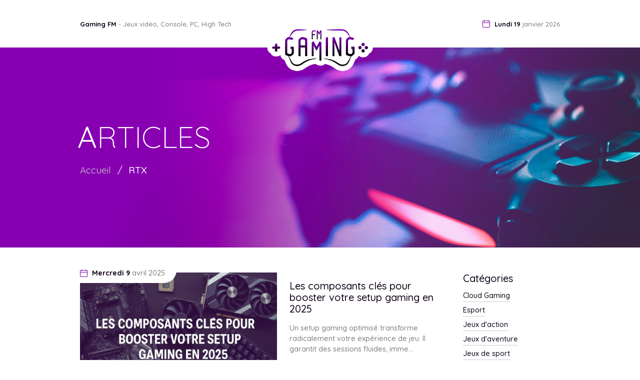

--- FILE ---
content_type: text/html; charset=UTF-8
request_url: https://www.gamingfm.com/the-RTX.html
body_size: 3443
content:
	
<!DOCTYPE html>
<html lang="fr">
<head>
<!-- Global site tag (gtag.js) - Google Analytics -->
<script async src="https://www.googletagmanager.com/gtag/js?id=G-Y7E6WTBK4W"></script>
<script>
  window.dataLayer = window.dataLayer || [];
  function gtag(){dataLayer.push(arguments);}
  gtag('js', new Date());

  gtag('config', 'G-Y7E6WTBK4W');
</script>
    <meta charset="UTF-8">
    <meta name="viewport" content="width=device-width, initial-scale=1, shrink-to-fit=no">
    <title>RTX Articles - GamingFM.com</title>
	<meta name="description" content="RTX - GamingFM.com"/>
	<meta name="keywords" content="RTX, gaming, jeux video, console, pc"/>
	<META NAME="language" CONTENT="fr"/>
	<META http-equiv="Content-Language" content="fr"/>
	
	<link rel="shortcut icon" href="/favicon.png">
    <link href="https://fonts.googleapis.com/css2?family=Quicksand:wght@300;400;500;600;700&display=swap" rel="stylesheet">
    <link rel="stylesheet" href="css/styles.css?v=1.21"/>
<meta http-equiv="Content-Type" content="text/html; charset=utf-8"></head>
<body>

<header class="header">
    <div class="header-top container">
        <div>
            <strong>Gaming FM</strong> - Jeux vidéo, Console, PC, High Tech
        </div>
        <div>
            <img src="images/calendar.svg" alt="" class="icon--calendar"/>
            <strong>Lundi 19</strong> janvier 2026        </div>
    </div>
    <div class="header-banner">
        <img src="images/gaming-fm__header-logo.png" alt="Gaming FM" class="header-logo"/>
        <div class="container">
            <p class="title--blog">Articles</p>
            <nav class="header-breadcrumb">
                <ul>
					<li><a href="/" class="">Accueil</a></li>                                        <li><a href="the-RTX.html" class="current">RTX</a></li>                </ul>
            </nav>
        </div>
    </div>
</header>
<div class="container container--main">
    <main class="main-content" role="main">
        <div class="articles-list">
            <div class="article-item">
                <div>
                    <div class="article-item__thumbnail">
                        <div class="article-item__date">
                            <img src="images/calendar.svg" alt="" class="icon--calendar">
                            <strong>Mercredi  9</strong> avril 2025                        </div>
                        <a href="actu-composants-pour-booster-setup-gaming-2025.html">
                            <img src="/imactus/composants-setup-gaming-2025.jpg" alt="Les composants clés pour booster votre setup gaming en 2025" class="article-item__image"/>
                        </a>
                    </div>
                </div>
                <div>
                    <h2 class="article-item__title"><a href="actu-composants-pour-booster-setup-gaming-2025.html">Les composants clés pour booster votre setup gaming en 2025</a></h2>
                    <div class="article-item__excerpt">
                        
Un setup gaming optimisé transforme radicalement votre expérience de jeu. Il garantit des sessions fluides, imme...                     </div>
                    <a href="actu-composants-pour-booster-setup-gaming-2025.html" class="article-item__link">Lire la suite</a>
                </div>
            </div>            <div class="article-item">
                <div>
                    <div class="article-item__thumbnail">
                        <div class="article-item__date">
                            <img src="images/calendar.svg" alt="" class="icon--calendar">
                            <strong>Vendredi  1</strong> mars 2024                        </div>
                        <a href="actu-carte-graphique-pc-gamer-mars-2024.html">
                            <img src="/imactus/carte-graphique.jpg" alt="Quelle carte graphique installer dans son PC Gamer ?" class="article-item__image"/>
                        </a>
                    </div>
                </div>
                <div>
                    <h2 class="article-item__title"><a href="actu-carte-graphique-pc-gamer-mars-2024.html">Quelle carte graphique installer dans son PC Gamer ?</a></h2>
                    <div class="article-item__excerpt">
                        
Ayant une grande influence sur vos expériences de jeu, la carte graphique est un composant primordial d'un PC gam...                     </div>
                    <a href="actu-carte-graphique-pc-gamer-mars-2024.html" class="article-item__link">Lire la suite</a>
                </div>
            </div>            <div class="article-item">
                <div>
                    <div class="article-item__thumbnail">
                        <div class="article-item__date">
                            <img src="images/calendar.svg" alt="" class="icon--calendar">
                            <strong>Samedi 17</strong> avril 2021                        </div>
                        <a href="actu-penurie-consoles-cartes-graphiques-durera-au-moins-jusqu-en-2022-avril-2021.html">
                            <img src="/imactus/carte-graphique.jpg" alt="La pénurie de consoles et de cartes graphiques durera au moins jusqu'en 2022" class="article-item__image"/>
                        </a>
                    </div>
                </div>
                <div>
                    <h2 class="article-item__title"><a href="actu-penurie-consoles-cartes-graphiques-durera-au-moins-jusqu-en-2022-avril-2021.html">La pénurie de consoles et de cartes graphiques durera au moins jusqu'en 2022</a></h2>
                    <div class="article-item__excerpt">
                        
Cela fait maintenant 6 mois que les joueurs PC ont beaucoup de mal à trouver une carte graphique, et pratiquement...                     </div>
                    <a href="actu-penurie-consoles-cartes-graphiques-durera-au-moins-jusqu-en-2022-avril-2021.html" class="article-item__link">Lire la suite</a>
                </div>
            </div>            <div class="article-item">
                <div>
                    <div class="article-item__thumbnail">
                        <div class="article-item__date">
                            <img src="images/calendar.svg" alt="" class="icon--calendar">
                            <strong>Jeudi  8</strong> octobre 2020                        </div>
                        <a href="actu-rtx-3080-3090-bilan-lancement-mitige-octobre-2020.html">
                            <img src="/imactus/nvidia-geforce-ampere.jpg" alt="RTX 3080 et RTX 3090 : Le bilan d’un lancement mitigé" class="article-item__image"/>
                        </a>
                    </div>
                </div>
                <div>
                    <h2 class="article-item__title"><a href="actu-rtx-3080-3090-bilan-lancement-mitige-octobre-2020.html">RTX 3080 et RTX 3090 : Le bilan d’un lancement mitigé</a></h2>
                    <div class="article-item__excerpt">
                        
Quelques semaines après le lancement de la RTX 3080 et de la RTX 3090, il est temps de faire le point sur cette n...                     </div>
                    <a href="actu-rtx-3080-3090-bilan-lancement-mitige-octobre-2020.html" class="article-item__link">Lire la suite</a>
                </div>
            </div>            <div class="article-item">
                <div>
                    <div class="article-item__thumbnail">
                        <div class="article-item__date">
                            <img src="images/calendar.svg" alt="" class="icon--calendar">
                            <strong>Mardi  8</strong> septembre 2020                        </div>
                        <a href="actu-rtx-3070-3080-3090-nouvelles-cartes-nvidia-frappent-tres-fort-septembre-2020.html">
                            <img src="/imactus/nvidia-geforce-ampere.jpg" alt="RTX 3070, 3080 et 3090 : Les nouvelles cartes de Nvidia frappent très fort" class="article-item__image"/>
                        </a>
                    </div>
                </div>
                <div>
                    <h2 class="article-item__title"><a href="actu-rtx-3070-3080-3090-nouvelles-cartes-nvidia-frappent-tres-fort-septembre-2020.html">RTX 3070, 3080 et 3090 : Les nouvelles cartes de Nvidia frappent très fort</a></h2>
                    <div class="article-item__excerpt">
                        
Le 1er septembre dernier, Nvidia a révélé les tant attendues nouvelles cartes graphiques RTX. Alors que de nomb...                     </div>
                    <a href="actu-rtx-3070-3080-3090-nouvelles-cartes-nvidia-frappent-tres-fort-septembre-2020.html" class="article-item__link">Lire la suite</a>
                </div>
            </div>            <div class="article-item">
                <div>
                    <div class="article-item__thumbnail">
                        <div class="article-item__date">
                            <img src="images/calendar.svg" alt="" class="icon--calendar">
                            <strong>Samedi 11</strong> juillet 2020                        </div>
                        <a href="actu-rtx-3070-3080-ti-nouvelles-cartes-graphiques-nvidia-juillet-2020.html">
                            <img src="/imactus/nvidia-geforce-ampere.jpg" alt="RTX 3070, 3080 et 3080 Ti, les nouvelles cartes graphiques Nvidia en approche" class="article-item__image"/>
                        </a>
                    </div>
                </div>
                <div>
                    <h2 class="article-item__title"><a href="actu-rtx-3070-3080-ti-nouvelles-cartes-graphiques-nvidia-juillet-2020.html">RTX 3070, 3080 et 3080 Ti, les nouvelles cartes graphiques Nvidia en approche</a></h2>
                    <div class="article-item__excerpt">
                        
Alors que les nouvelles générations de consoles de Sony et de Microsoft devraient arriver entre le mois de novem...                     </div>
                    <a href="actu-rtx-3070-3080-ti-nouvelles-cartes-graphiques-nvidia-juillet-2020.html" class="article-item__link">Lire la suite</a>
                </div>
            </div>        </div>
                              <ul class="articles-list__pagination"><li>Préc.</li><li><a href='th-RTX.html' class='pagination__page current'>1</a></li><li>Suiv.</li></ul>
    </main>
    <aside class="sidebar">
        <div class="sidebar-block">
            <h3 class="sidebar-block__title">Catégories</h3>
            <ul class="sidebar-block__list">
<li><a href="cat-cloud-gaming.html">Cloud Gaming</a></li><li><a href="cat-esport.html">Esport</a></li><li><a href="cat-jeux-action.html">Jeux d'action</a></li><li><a href="cat-jeux-aventure.html">Jeux d'aventure</a></li><li><a href="cat-jeux-sport.html">Jeux de sport</a></li><li><a href="cat-jeux-survie.html">Jeux de survie</a></li><li><a href="cat-jeux-video.html">Jeux vidéo</a></li><li><a href="cat-mobile.html">Mobile</a></li><li><a href="cat-pc.html">PC</a></li><li><a href="cat-playstation.html">Playstation</a></li><li><a href="cat-rpg.html">RPG</a></li><li><a href="cat-switch.html">Switch</a></li><li><a href="cat-xbox.html">Xbox</a></li>            </ul>
        </div>
        <div class="sidebar-block">
            <h3 class="sidebar-block__title">À propos</h3>
            <div class="sidebar-block__content">
                Découvrez sur GamingFM les dernières actualités des jeux vidéo, consoles, pc et high tech.
            </div>
        </div>
        <div class="sidebar-block">
            <h3 class="sidebar-block__title">Sujets</h3>
            <ul class="sidebar-block__list">
<font size="-1"><a href="the-amazon.html">Amazon</a> <a href="the-ampere.html">Ampere</a> <a href="the-animal-crossing.html">Animal Crossing</a> <a href="the-apex-legend.html">Apex Legend</a> <a href="the-apple.html">Apple</a> <a href="the-assassin-creed-valha.html">Assassin's Creed Valhalla</a> <a href="the-back-4-blood.html">Back 4 Blood</a> <a href="the-blockchain.html">Blockchain</a> <a href="the-call-of-duty.html">Call of Duty</a> <a href="the-casque-gaming.html">Casque Gaming</a> <a href="the-casque-vr.html">casque VR</a> <a href="the-chaise-gaming.html">Chaise Gaming</a> <a href="the-cloud-gaming.html">Cloud Gaming</a> <a href="the-console.html">Console</a> <a href="the-crimson-desert.html">Crimson Desert</a> <a href="the-cyberpunk.html">Cyberpunk 2077</a> <a href="the-E3.html">E3</a> <a href="the-efootball.html">eFootball</a> <a href="the-elden-ring.html">Elden Ring</a> <a href="the-epic.html">Epic Games</a> <a href="the-esport.html">esport</a> <a href="the-eve-online.html">Eve Online</a> <a href="the-fifa.html">FIFA</a> <a href="the-final-fantasy.html">Final Fantasy</a> <a href="the-fortnite.html">Fortnite</a> <a href="the-fps.html">FPS</a> <a href="the-game-awards.html">Game Awards</a> <a href="the-ghost-of-tsushima.html">Ghost of Tsushima</a> <a href="the-google-play.html">Google Play</a> <a href="the-grounded.html">Grounded</a> <a href="the-gta-online.html">GTA Online</a> <a href="the-hogwarts-legacy.html">Hogwarts Legacy</a> <a href="the-horizon-forbidden-we.html">Horizon Forbidden West</a> <a href="the-horizon-zero-dawn.html">Horizon Zero Dawn</a> <a href="the-ia.html">IA</a> <a href="the-jeu-nuage.html">Jeu en nuage</a> <a href="the-jeu-streaming.html">Jeu en streaming</a> <a href="the-jeux-action.html">Jeux d'action</a> <a href="the-jeux-aventure.html">Jeux d'aventure</a> <a href="the-jeux-sport.html">Jeux de sport</a> <a href="the-jeux-mobile.html">jeux mobile</a> <a href="the-jeux-video.html">Jeux vidéo</a> <a href="the-jeux-vr.html">Jeux VR</a> <a href="the-kena.html">Kena</a> <a href="the-league-of-legends.html">League of Legends</a> <a href="the-luna.html">Luna</a> <a href="the-mafia.html">Mafia</a> <a href="the-marvel-avengers.html">Marvel’s Avengers</a> <a href="the-metaverse.html">Metaverse</a> <a href="the-microsoft.html">Microsoft</a> <a href="the-flight-simulator.html">Microsoft Flight Simulator</a> <a href="the-monster-hunter-rise.html">Monster Hunter Rise</a> <a href="the-nba2k.html">NBA 2K</a> <a href="the-netflix.html">Netflix</a> <a href="the-nft.html">NFT</a> <a href="the-nintendo.html">Nintendo</a> <a href="the-nvidia.html">Nvidia</a> <a href="the-oculus.html">Oculus</a> <a href="the-pc.html">PC</a> <a href="the-pes.html">PES</a> <a href="the-playstation.html">Playstation</a> <a href="the-prime-gaming.html">Prime Gaming</a> <a href="the-ps4.html">PS4</a> <a href="the-ps5.html">PS5</a> <a href="the-pubg.html">PUBG</a> <a href="the-rainbow-six-siege.html">Rainbow Six Siege</a> <a href="the-ray-tracing.html">Ray Tracing</a> <a href="the-red-dead-online.html">Red Dead Online</a> <a href="the-returnal.html">Returnal</a> <a href="the-rpg.html">RPG</a> <a href="the-RTX.html">RTX</a> <a href="the-siege-gamer.html">Siège Gamer</a> <a href="the-sony.html">Sony</a> <a href="the-steam.html">Steam</a> <a href="the-switch.html">Switch</a> <a href="the-tony-hawks.html">Tony Hawk’s</a> <a href="the-twitch.html">Twitch</a> <a href="the-ubisoft.html">Ubisoft</a> <a href="the-xbox.html">Xbox</a> <a href="the-xbox-game-pass.html">Xbox Game Pass</a> </font>
            </ul>
        </div>
        <img src="images/gaming-fm__sidebar-logo.png" alt="GM" class="sidebar__logo"/>
    </aside></div>
                     

<footer class="footer">
    <div class="container container--footer">
        <img src="images/gaming-fm__footer-logo.png" alt="Gaming FM" class="footer__logo">
        <p>Copyright © GAMING FM - Tous droits réservés - <a href="mentions-legales.php">Mentions légales</a></p>
    </div>
</footer>

</body>
</html>


--- FILE ---
content_type: text/css
request_url: https://www.gamingfm.com/css/styles.css?v=1.21
body_size: 4132
content:
/*! normalize.css v8.0.1 | MIT License | github.com/necolas/normalize.css */
/* Document
   ========================================================================== */
/**
 * 1. Correct the line height in all browsers.
 * 2. Prevent adjustments of font size after orientation changes in iOS.
 */
/* line 11, src/sass/_normalize.scss */
html {
  line-height: 1.15;
  /* 1 */
  -webkit-text-size-adjust: 100%;
  /* 2 */
}

/* Sections
   ========================================================================== */
/**
 * Remove the margin in all browsers.
 */
/* line 23, src/sass/_normalize.scss */
body {
  margin: 0;
}

/**
 * Render the `main` element consistently in IE.
 */
/* line 31, src/sass/_normalize.scss */
main {
  display: block;
}

/**
 * Correct the font size and margin on `h1` elements within `section` and
 * `article` contexts in Chrome, Firefox, and Safari.
 */
/* line 40, src/sass/_normalize.scss */
h1 {
  font-size: 2em;
  margin: 0.67em 0;
}

/* Grouping content
   ========================================================================== */
/**
 * 1. Add the correct box sizing in Firefox.
 * 2. Show the overflow in Edge and IE.
 */
/* line 53, src/sass/_normalize.scss */
hr {
  box-sizing: content-box;
  /* 1 */
  height: 0;
  /* 1 */
  overflow: visible;
  /* 2 */
}

/**
 * 1. Correct the inheritance and scaling of font size in all browsers.
 * 2. Correct the odd `em` font sizing in all browsers.
 */
/* line 64, src/sass/_normalize.scss */
pre {
  font-family: monospace, monospace;
  /* 1 */
  font-size: 1em;
  /* 2 */
}

/* Text-level semantics
   ========================================================================== */
/**
 * Remove the gray background on active links in IE 10.
 */
/* line 76, src/sass/_normalize.scss */
a {
  background-color: transparent;
}

/**
 * 1. Remove the bottom border in Chrome 57-
 * 2. Add the correct text decoration in Chrome, Edge, IE, Opera, and Safari.
 */
/* line 85, src/sass/_normalize.scss */
abbr[title] {
  border-bottom: none;
  /* 1 */
  text-decoration: underline;
  /* 2 */
  -webkit-text-decoration: underline dotted;
          text-decoration: underline dotted;
  /* 2 */
}

/**
 * Add the correct font weight in Chrome, Edge, and Safari.
 */
/* line 95, src/sass/_normalize.scss */
b,
strong {
  font-weight: bolder;
}

/**
 * 1. Correct the inheritance and scaling of font size in all browsers.
 * 2. Correct the odd `em` font sizing in all browsers.
 */
/* line 105, src/sass/_normalize.scss */
code,
kbd,
samp {
  font-family: monospace, monospace;
  /* 1 */
  font-size: 1em;
  /* 2 */
}

/**
 * Add the correct font size in all browsers.
 */
/* line 116, src/sass/_normalize.scss */
small {
  font-size: 80%;
}

/**
 * Prevent `sub` and `sup` elements from affecting the line height in
 * all browsers.
 */
/* line 125, src/sass/_normalize.scss */
sub,
sup {
  font-size: 75%;
  line-height: 0;
  position: relative;
  vertical-align: baseline;
}

/* line 133, src/sass/_normalize.scss */
sub {
  bottom: -0.25em;
}

/* line 137, src/sass/_normalize.scss */
sup {
  top: -0.5em;
}

/* Embedded content
   ========================================================================== */
/**
 * Remove the border on images inside links in IE 10.
 */
/* line 148, src/sass/_normalize.scss */
img {
  border-style: none;
}

/* Forms
   ========================================================================== */
/**
 * 1. Change the font styles in all browsers.
 * 2. Remove the margin in Firefox and Safari.
 */
/* line 160, src/sass/_normalize.scss */
button,
input,
optgroup,
select,
textarea {
  font-family: inherit;
  /* 1 */
  font-size: 100%;
  /* 1 */
  line-height: 1.15;
  /* 1 */
  margin: 0;
  /* 2 */
}

/**
 * Show the overflow in IE.
 * 1. Show the overflow in Edge.
 */
/* line 176, src/sass/_normalize.scss */
button,
input {
  /* 1 */
  overflow: visible;
}

/**
 * Remove the inheritance of text transform in Edge, Firefox, and IE.
 * 1. Remove the inheritance of text transform in Firefox.
 */
/* line 186, src/sass/_normalize.scss */
button,
select {
  /* 1 */
  text-transform: none;
}

/**
 * Correct the inability to style clickable types in iOS and Safari.
 */
/* line 195, src/sass/_normalize.scss */
button,
[type="button"],
[type="reset"],
[type="submit"] {
  -webkit-appearance: button;
}

/**
 * Remove the inner border and padding in Firefox.
 */
/* line 206, src/sass/_normalize.scss */
button::-moz-focus-inner,
[type="button"]::-moz-focus-inner,
[type="reset"]::-moz-focus-inner,
[type="submit"]::-moz-focus-inner {
  border-style: none;
  padding: 0;
}

/**
 * Restore the focus styles unset by the previous rule.
 */
/* line 218, src/sass/_normalize.scss */
button:-moz-focusring,
[type="button"]:-moz-focusring,
[type="reset"]:-moz-focusring,
[type="submit"]:-moz-focusring {
  outline: 1px dotted ButtonText;
}

/**
 * Correct the padding in Firefox.
 */
/* line 229, src/sass/_normalize.scss */
fieldset {
  padding: 0.35em 0.75em 0.625em;
}

/**
 * 1. Correct the text wrapping in Edge and IE.
 * 2. Correct the color inheritance from `fieldset` elements in IE.
 * 3. Remove the padding so developers are not caught out when they zero out
 *    `fieldset` elements in all browsers.
 */
/* line 240, src/sass/_normalize.scss */
legend {
  box-sizing: border-box;
  /* 1 */
  color: inherit;
  /* 2 */
  display: table;
  /* 1 */
  max-width: 100%;
  /* 1 */
  padding: 0;
  /* 3 */
  white-space: normal;
  /* 1 */
}

/**
 * Add the correct vertical alignment in Chrome, Firefox, and Opera.
 */
/* line 253, src/sass/_normalize.scss */
progress {
  vertical-align: baseline;
}

/**
 * Remove the default vertical scrollbar in IE 10+.
 */
/* line 261, src/sass/_normalize.scss */
textarea {
  overflow: auto;
}

/**
 * 1. Add the correct box sizing in IE 10.
 * 2. Remove the padding in IE 10.
 */
/* line 270, src/sass/_normalize.scss */
[type="checkbox"],
[type="radio"] {
  box-sizing: border-box;
  /* 1 */
  padding: 0;
  /* 2 */
}

/**
 * Correct the cursor style of increment and decrement buttons in Chrome.
 */
/* line 280, src/sass/_normalize.scss */
[type="number"]::-webkit-inner-spin-button,
[type="number"]::-webkit-outer-spin-button {
  height: auto;
}

/**
 * 1. Correct the odd appearance in Chrome and Safari.
 * 2. Correct the outline style in Safari.
 */
/* line 290, src/sass/_normalize.scss */
[type="search"] {
  -webkit-appearance: textfield;
  /* 1 */
  outline-offset: -2px;
  /* 2 */
}

/**
 * Remove the inner padding in Chrome and Safari on macOS.
 */
/* line 299, src/sass/_normalize.scss */
[type="search"]::-webkit-search-decoration {
  -webkit-appearance: none;
}

/**
 * 1. Correct the inability to style clickable types in iOS and Safari.
 * 2. Change font properties to `inherit` in Safari.
 */
/* line 308, src/sass/_normalize.scss */
::-webkit-file-upload-button {
  -webkit-appearance: button;
  /* 1 */
  font: inherit;
  /* 2 */
}

/* Interactive
   ========================================================================== */
/*
 * Add the correct display in Edge, IE 10+, and Firefox.
 */
/* line 320, src/sass/_normalize.scss */
details {
  display: block;
}

/*
 * Add the correct display in all browsers.
 */
/* line 328, src/sass/_normalize.scss */
summary {
  display: list-item;
}

/* Misc
   ========================================================================== */
/**
 * Add the correct display in IE 10+.
 */
/* line 339, src/sass/_normalize.scss */
template {
  display: none;
}

/**
 * Add the correct display in IE 10.
 */
/* line 347, src/sass/_normalize.scss */
[hidden] {
  display: none;
}

/* line 351, src/sass/_normalize.scss */
*,
*:before,
*:after {
  box-sizing: border-box;
}

/* line 357, src/sass/_normalize.scss */
a {
  color: inherit;
}

/* line 1, src/sass/_grid.scss */
.container {
  margin: 0 auto;
  width: 100%;
  max-width: 960px;
}

@media only screen and (max-width: 1000px) {
  /* line 8, src/sass/_grid.scss */
  .container {
    width: 96%;
    padding: 0 1rem;
  }
}

/* line 26, src/sass/styles.scss */
html {
  font-size: 156.25%;
}

/* line 30, src/sass/styles.scss */
body {
  background-color: #fff;
  font-family: "Quicksand", sans-serif;
  font-size: 0.58rem;
  font-weight: 500;
  color: #0e0014;
}

/* line 38, src/sass/styles.scss */
.icon--calendar {
  width: 15px;
  display: inline-block;
  vertical-align: bottom;
  margin-right: 5px;
}

/* line 47, src/sass/styles.scss */
.header-top {
  display: flex;
  justify-content: space-between;
  align-items: center;
  font-size: 0.52rem;
  color: #7e7e7e;
  padding: 1.6rem 0;
  position: relative;
  z-index: 5;
}

/* line 58, src/sass/styles.scss */
.header-top strong {
  color: #0e0014;
}

/* line 64, src/sass/styles.scss */
.header-banner {
  background-image: url("../images/gaming-fm__header-banner.jpg");
  background-size: cover;
  background-repeat: no-repeat;
  min-height: 400px;
  display: flex;
  align-items: center;
  position: relative;
}

/* line 74, src/sass/styles.scss */
.header-logo {
  position: absolute;
  left: 50%;
  top: 0;
  width: 213px;
  height: auto;
  transform: translate(-50%, -50%);
}

/* line 83, src/sass/styles.scss */
.title--blog {
  font-size: 2.4rem;
  font-weight: 300;
  color: #ffffff;
  text-transform: uppercase;
  margin: 0;
  margin-bottom: 0.85rem;
  transform: translateX(-5px);
}

/* line 93, src/sass/styles.scss */
.title--blog:first-letter {
  font-weight: 400;
}

/* line 99, src/sass/styles.scss */
.header-breadcrumb ul {
  margin: 0;
  padding: 0;
  list-style: none;
  color: #ffffff;
  font-size: 0.76rem;
  display: flex;
}

/* line 108, src/sass/styles.scss */
.header-breadcrumb li + li:before {
  content: "/";
  color: #ffffff;
  display: inline-block;
  margin-left: 0.5rem;
  margin-right: 0.5rem;
}

/* line 116, src/sass/styles.scss */
.header-breadcrumb li {
  color: #cccccc;
  font-weight: 400;
}

/* line 121, src/sass/styles.scss */
.header-breadcrumb li a {
  text-decoration: none;
  transition: color 300ms;
}

/* line 126, src/sass/styles.scss */
.header-breadcrumb li a:not(.current):hover {
  color: #fff;
}

/* line 130, src/sass/styles.scss */
.header-breadcrumb li a.current {
  cursor: default;
  color: #ffffff;
  font-weight: 500;
}

/* line 136, src/sass/styles.scss */
.header-breadcrumb.is-home li:first-child a {
  font-weight: 400;
}

/* line 140, src/sass/styles.scss */
.header-breadcrumb.is-home li:first-child a:after {
  content: "/";
  color: #ffffff;
  font-weight: 400;
  display: inline-block;
  margin-left: 0.5rem;
  margin-right: 0.5rem;
}

/* line 152, src/sass/styles.scss */
.container--main {
  padding-top: 2rem;
  display: grid;
  grid-template-columns: 1fr 194px;
  grid-column-gap: 2rem;
  padding-bottom: 3.6rem;
}

/* line 162, src/sass/styles.scss */
.sidebar-block {
  margin-bottom: 1.5rem;
}

/* line 166, src/sass/styles.scss */
.sidebar-block__title {
  margin-top: 0;
  font-size: 0.8rem;
  font-weight: 500;
}

/* line 172, src/sass/styles.scss */
.sidebar-block__content {
  color: #7e7e7e;
  line-height: 1.5;
}

/* line 177, src/sass/styles.scss */
.sidebar-block__list {
  list-style: none;
  padding: 0;
  margin-top: -5px;
}

/* line 183, src/sass/styles.scss */
.sidebar-block__list a {
  line-height: 1;
  margin-bottom: 8px;
  text-decoration: none;
  display: inline-block;
  padding-bottom: 5px;
  border-bottom: 1px solid #cccccc;
  font-weight: 500;
  position: relative;
  transition: color 300ms;
}

/* line 196, src/sass/styles.scss */
.sidebar-block__list a:after {
  content: "";
  position: absolute;
  left: 0;
  width: 0%;
  bottom: -1px;
  height: 1px;
  background-color: #7800AA;
  transition: width 300ms;
}

/* line 208, src/sass/styles.scss */
.sidebar-block__list a:hover {
  color: #7800AA;
}

/* line 212, src/sass/styles.scss */
.sidebar-block__list a:hover:after {
  width: 100%;
}

/* line 216, src/sass/styles.scss */
.sidebar-block__list a:hover {
  color: #7800AA;
}

/* line 220, src/sass/styles.scss */
.sidebar__logo {
  width: 100%;
  height: auto;
}

/* line 228, src/sass/styles.scss */
.article-item {
  border-bottom: 1px #cccccc solid;
  padding-bottom: 2rem;
  display: grid;
  grid-template-columns: 55% 1fr;
  grid-column-gap: 1rem;
  position: relative;
  align-items: center;
  color: #7e7e7e;
}

/* line 239, src/sass/styles.scss */
.article-item + .article-item {
  padding-top: 2rem;
}

/* line 243, src/sass/styles.scss */
.article-item__date {
  position: absolute;
  top: -0.8rem;
  left: 0;
  z-index: 10;
  background-color: #ffffff;
  padding: 0.5rem;
  padding-left: 0;
  padding-right: 0.9rem;
  border-radius: 0 0 1rem 0;
}

/* line 255, src/sass/styles.scss */
.article-item__date strong {
  color: #0e0014;
}

/* line 259, src/sass/styles.scss */
.article-item__thumbnail {
  position: relative;
}

/* line 263, src/sass/styles.scss */
.article-item__thumbnail:after {
  content: "";
  position: absolute;
  top: 0;
  left: 0;
  right: 0;
  bottom: 0;
  background-color: #7800AA;
  mix-blend-mode: lighten;
  opacity: 0.3;
}

/* line 275, src/sass/styles.scss */
.article-item__image {
  display: block;
  width: 100%;
  opacity: 0.95;
  border-radius: 0 0 1rem 0;
}

/* line 282, src/sass/styles.scss */
.article-item__title {
  font-size: 0.8rem;
  font-weight: 500;
  color: #0e0014;
  margin-top: 0;
}

/* line 289, src/sass/styles.scss */
.article-item__title a {
  text-decoration: none;
  transition: color 300ms;
}

/* line 293, src/sass/styles.scss */
.article-item__title a:hover {
  color: #7800AA;
}

/* line 297, src/sass/styles.scss */
.article-item__excerpt {
  line-height: 1.5;
}

/* line 301, src/sass/styles.scss */
.article-item__link {
  text-transform: uppercase;
  font-weight: 700;
  font-size: 0.48rem;
  color: #0e0014;
  margin-top: 1rem;
  display: inline-block;
  text-decoration: none;
  padding-bottom: 5px;
  border-bottom: 1px solid #cccccc;
  position: relative;
  letter-spacing: 0.5px;
  transition: color 300ms;
}

/* line 317, src/sass/styles.scss */
.article-item__link:after {
  content: "";
  position: absolute;
  left: 0;
  width: 0%;
  bottom: -1px;
  height: 1px;
  background-color: #7800AA;
  transition: width 300ms;
}

/* line 329, src/sass/styles.scss */
.article-item__link:hover {
  color: #7800AA;
}

/* line 333, src/sass/styles.scss */
.article-item__link:hover:after {
  width: 100%;
}

/* line 339, src/sass/styles.scss */
.articles-list__pagination {
  display: flex;
  justify-content: center;
  list-style: none;
  margin: 0;
  margin-bottom: -1rem;
  padding: 0;
  padding-top: 3.6rem;
}

/* line 349, src/sass/styles.scss */
.articles-list__pagination li {
  color: #7e7e7e;
  font-weight: 700;
  letter-spacing: 1px;
}

/* line 355, src/sass/styles.scss */
.articles-list__pagination li + li {
  margin-left: 1rem;
}

/* line 359, src/sass/styles.scss */
.articles-list__pagination a {
  color: #0e0014;
  text-decoration: none;
  display: inline-block;
  transition: color 300ms;
}

/* line 367, src/sass/styles.scss */
.articles-list__pagination a:not(.current):hover {
  color: #7800AA;
}

/* line 371, src/sass/styles.scss */
.pagination__page.current {
  color: #7e7e7e;
  cursor: default;
}

/* line 376, src/sass/styles.scss */
.pagination__page:not(.current) {
  padding-bottom: 5px;
  padding-left: 5px;
  padding-right: 5px;
  border-bottom: 1px solid #cccccc;
  position: relative;
}

/* line 384, src/sass/styles.scss */
.pagination__page:not(.current):after {
  content: "";
  position: absolute;
  left: 0;
  width: 0%;
  bottom: -1px;
  height: 1px;
  background-color: #7800AA;
  transition: width 300ms;
}

/* line 396, src/sass/styles.scss */
.pagination__page:not(.current):hover {
  color: #7800AA;
}

/* line 400, src/sass/styles.scss */
.pagination__page:not(.current):hover:after {
  width: 100%;
}

/* line 406, src/sass/styles.scss */
.article__main-image {
  margin-top: -5rem;
  position: relative;
  z-index: 10;
  border-radius: 5px 5px 1rem 0;
  border: 2px solid #fff;
  overflow: hidden;
  margin-bottom: 2rem;
}

/* line 416, src/sass/styles.scss */
.article__main-image:after {
  content: "";
  position: absolute;
  top: 0;
  left: 0;
  right: 0;
  bottom: 0;
  background-color: #7800AA;
  mix-blend-mode: lighten;
  opacity: 0.3;
}

/* line 428, src/sass/styles.scss */
.article__main-image img {
  width: 100%;
  height: auto;
  display: block;
}

/* line 434, src/sass/styles.scss */
.article__content {
  color: #7e7e7e;
}

/* line 438, src/sass/styles.scss */
.article__date {
  margin-bottom: 1.5rem;
}

/* line 442, src/sass/styles.scss */
.article__date .icon--calendar {
  vertical-align: middle;
  position: relative;
  top: -3px;
}

/* line 448, src/sass/styles.scss */
.article__date strong {
  color: #0e0014;
}

/* line 452, src/sass/styles.scss */
.article__content h1,
.article__content h2,
.article__content h3,
.article__content h4 {
  color: #0e0014;
  font-weight: 500;
}

/* line 461, src/sass/styles.scss */
.article__content h1 {
  font-size: 1.04rem;
  margin-bottom: 0.85rem;
  margin-top: 0;
}

/* line 467, src/sass/styles.scss */
.article__content h2 {
  font-size: 0.8rem;
  margin-top: 1.5rem;
  margin-bottom: 0.85rem;
}

/* line 473, src/sass/styles.scss */
.article__content h3 {
  font-size: 0.72rem;
  margin-top: 1.5rem;
  margin-bottom: 0.85rem;
}

/* line 479, src/sass/styles.scss */
.article__content img {
  max-width: 100%;
  height: auto;
}

/* line 484, src/sass/styles.scss */
.article__content img.image--full-width {
  width: 100%;
  height: auto;
  display: block;
  margin-top: 0.85rem;
  margin-bottom: 0.85rem;
}

/* line 492, src/sass/styles.scss */
.article__content ul {
  margin: 0;
  margin-left: 0;
  padding-left: 1em;
}

/* line 498, src/sass/styles.scss */
.article__content ul li {
  margin-bottom: 0.5rem;
}

/* line 502, src/sass/styles.scss */
.article__content {
  line-height: 1.7;
}

/* line 509, src/sass/styles.scss */
.footer {
  background-image: linear-gradient(to right, #7800AA, #0e0014);
  color: #ffffff;
}

/* line 514, src/sass/styles.scss */
.container--footer {
  display: flex;
  justify-content: space-between;
  align-items: center;
  font-size: 0.5rem;
  font-weight: 500;
  padding: 20px 0;
}

/* line 523, src/sass/styles.scss */
.container--footer p {
  margin: 0;
}

/* line 527, src/sass/styles.scss */
.footer__logo {
  width: 145px;
  height: auto;
}

@media only screen and (max-width: 1000px) {
  /* line 535, src/sass/styles.scss */
  .header-banner {
    min-height: 0;
    padding-top: 1.5rem;
    padding-bottom: 1.5rem;
  }
  /* line 541, src/sass/styles.scss */
  .header-logo {
    width: 150px;
  }
  /* line 545, src/sass/styles.scss */
  .title--blog {
    font-size: 1.68rem;
    margin-bottom: 0.2rem;
  }
  /* line 550, src/sass/styles.scss */
  .header-breadcrumb ul {
    font-size: 0.64rem;
  }
  /* line 554, src/sass/styles.scss */
  .container--main {
    display: block;
  }
  /* line 558, src/sass/styles.scss */
  .article__main-image {
    margin-top: 0;
  }
  /* line 562, src/sass/styles.scss */
  .article__content {
    margin-bottom: 2.5rem;
  }
  /* line 566, src/sass/styles.scss */
  .sidebar-block {
    margin-bottom: 1rem;
  }
  /* line 570, src/sass/styles.scss */
  .sidebar {
    display: grid;
    margin-top: 2rem;
    grid-template-columns: 1fr 1fr;
    margin-bottom: -1rem;
  }
  /* line 577, src/sass/styles.scss */
  .sidebar__logo {
    display: none;
    position: fixed;
    width: 100px;
    bottom: 1rem;
    right: 1rem;
    z-index: -1;
  }
  /* line 586, src/sass/styles.scss */
  .articles-list__pagination {
    padding-top: 1.5rem;
    margin-bottom: 1.5rem;
  }
}

@media only screen and (max-width: 700px) {
  /* line 593, src/sass/styles.scss */
  .container--main {
    padding-bottom: 2rem;
  }
  /* line 597, src/sass/styles.scss */
  .article-item {
    display: block;
    padding-bottom: 2rem;
  }
  /* line 602, src/sass/styles.scss */
  .article-item__title {
    margin-top: 0.5rem;
  }
}

@media only screen and (max-width: 500px) {
  /* line 609, src/sass/styles.scss */
  .header-top {
    display: block;
    text-align: center;
    padding-bottom: 2rem;
    padding-top: 1rem;
  }
  /* line 616, src/sass/styles.scss */
  .header-top div + div {
    margin-top: 0.25rem;
  }
  /* line 620, src/sass/styles.scss */
  .header-top div:last-child {
    display: none;
  }
  /* line 624, src/sass/styles.scss */
  .header-breadcrumb ul {
    font-size: 0.56rem;
    display: block;
  }
  /* line 629, src/sass/styles.scss */
  .header-breadcrumb li + li:before {
    margin-left: 2px;
    margin-right: 2px;
  }
  /* line 634, src/sass/styles.scss */
  .header-breadcrumb.is-home li:first-child a:after {
    margin-left: 6px;
  }
  /* line 638, src/sass/styles.scss */
  .header-breadcrumb li {
    display: inline-block;
  }
  /* line 642, src/sass/styles.scss */
  .article__main-image {
    margin-bottom: 1rem;
  }
  /* line 646, src/sass/styles.scss */
  .article__content h1,
  .article__content h2,
  .article__content h3,
  .article__content h4 {
    line-height: 1.2;
  }
  /* line 653, src/sass/styles.scss */
  .article__content h2 {
    margin-top: 1rem;
    margin-bottom: 0.5rem;
  }
  /* line 658, src/sass/styles.scss */
  .article__content h3 {
    margin-top: 1rem;
    margin-bottom: 0.5rem;
  }
  /* line 663, src/sass/styles.scss */
  .article__date {
    margin-bottom: 0.5rem;
  }
  /* line 667, src/sass/styles.scss */
  .container--footer {
    display: block;
    text-align: center;
    font-size: 0.48rem;
  }
  /* line 673, src/sass/styles.scss */
  .footer__logo {
    width: 100px;
    margin-bottom: 0.5rem;
  }
}


--- FILE ---
content_type: image/svg+xml
request_url: https://www.gamingfm.com/images/calendar.svg
body_size: 605
content:
<svg xmlns="http://www.w3.org/2000/svg" width="512" height="512">
<path fill="#7800AA" d="M452.332 41.668h-48V15c0-8.832-7.168-16-16-16s-16 7.168-16 16v26.668H137.668V15c0-8.832-7.168-16-16-16s-16 7.168-16 16v26.668h-48C25.305 41.668-1 67.969-1 100.332v352C-1 484.695 25.305 511 57.668 511h394.664C484.695 511 511 484.695 511 452.332v-352c0-32.363-26.305-58.664-58.668-58.664zm-394.664 32h48V111c0 8.832 7.168 16 16 16s16-7.168 16-16V73.668h234.664V111c0 8.832 7.168 16 16 16s16-7.168 16-16V73.668h48c14.699 0 26.668 11.965 26.668 26.664v69.336H31v-69.336c0-14.699 11.969-26.664 26.668-26.664zM452.332 479H57.668C42.969 479 31 467.031 31 452.332V201.668h448v250.664C479 467.031 467.031 479 452.332 479z"/>
</svg>